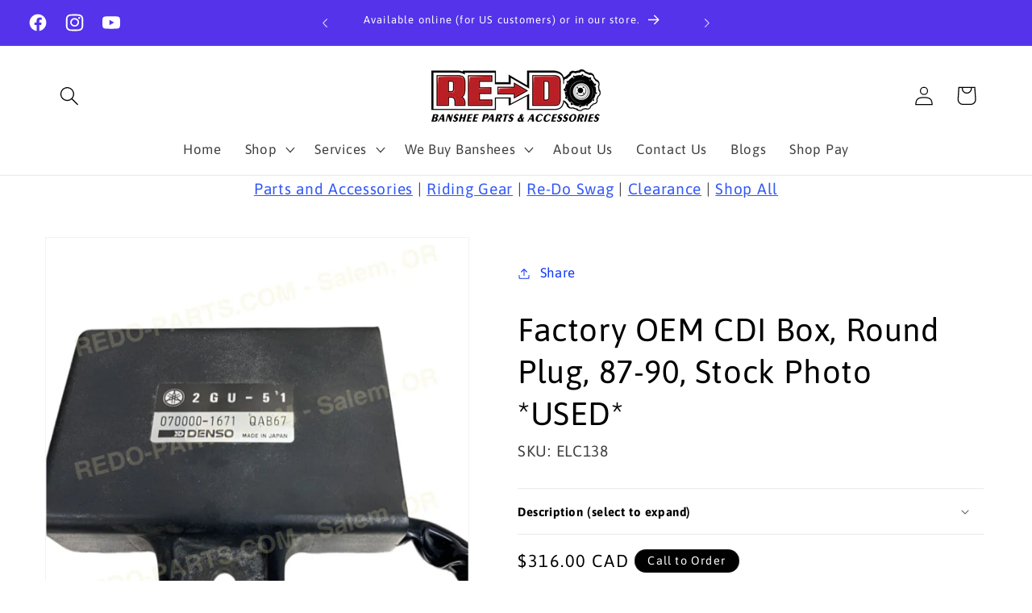

--- FILE ---
content_type: application/x-javascript; charset=utf-8
request_url: https://bundler.nice-team.net/app/shop/status/redobansheeparts.myshopify.com.js?1769004098
body_size: -384
content:
var bundler_settings_updated='1729928487';